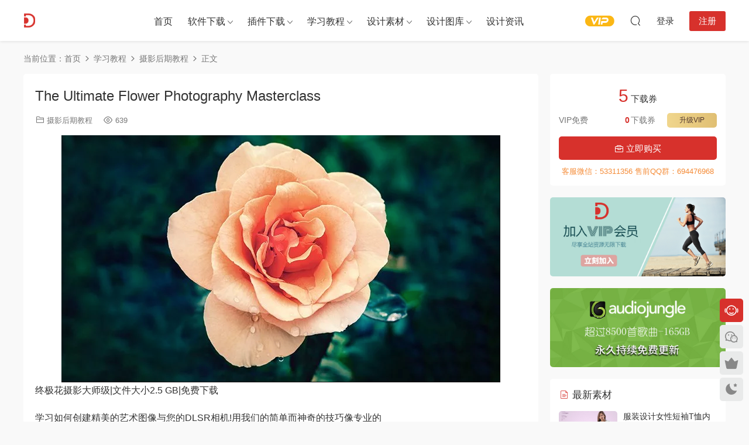

--- FILE ---
content_type: text/html; charset=UTF-8
request_url: https://www.dydss.com/tutorial/photography/20651.html
body_size: 16865
content:
<!DOCTYPE HTML>
<html lang="zh-Hans">
<head>
  <meta charset="UTF-8">
  <meta http-equiv="X-UA-Compatible" content="IE=edge,chrome=1">
  <meta name="viewport" content="width=device-width,minimum-scale=1.0,maximum-scale=1.0,user-scalable=no"/>
  <meta name="apple-mobile-web-app-title" content="朵丫朵设计素材">
  <meta http-equiv="Cache-Control" content="no-siteapp">
    <title>The Ultimate Flower Photography Masterclass - 朵丫朵设计素材</title>
  <meta name="keywords" content="摄影后期教程">
  <meta name="description" content="终极花摄影大师级|文件大小2.5 GB|免费下载  学习如何创建精美的艺术图像与您的DLSR相机!用我们的简单而神奇的技巧像专业的 1一样拍花!!  大家好，欢迎来到我们的课程“创意花卉摄影的终极大师课程” 1，这是我们摄影系列的新教程。  在...">
    <link rel="shortcut icon" href="https://www.dydss.com/wp-content/uploads/2019/02/favicon.ico">
  <meta name='robots' content='max-image-preview:large' />
	<style>img:is([sizes="auto" i], [sizes^="auto," i]) { contain-intrinsic-size: 3000px 1500px }</style>
	<link rel='dns-prefetch' href='//player.dogecloud.com' />
<style id='classic-theme-styles-inline-css' type='text/css'>
/*! This file is auto-generated */
.wp-block-button__link{color:#fff;background-color:#32373c;border-radius:9999px;box-shadow:none;text-decoration:none;padding:calc(.667em + 2px) calc(1.333em + 2px);font-size:1.125em}.wp-block-file__button{background:#32373c;color:#fff;text-decoration:none}
</style>
<style id='dogecloud-inline-css' type='text/css'>
.doge-margin-auto { margin: auto }
.doge-margin-initial { margin: initial }
@media (max-width:800px) {
.doge-video-player { width: 100% !important; height: calc((100vw - 2rem) / 1.778) !important; }
}
.doge-video-player figure { width: 100%; height: 100%; margin: 0; }
.wp-block-doge-video figcaption, .wp-block-doge-video .figcaption { margin-top: .5em; margin-bottom: 1em; color: #555d66; text-align: center; font-size: 13px; }
.diver { border-top: 1px solid #e6e9f0; }
.doge-auto-height { height: 100%; width: 100%; padding-bottom: 56.25%; position: relative; }
.doge-auto-height figure { position: absolute; top: 0; left: 0; }
.doge-video-container { width: 100%; height: 100%; margin: 0; }
</style>
<link rel='stylesheet' id='wpge-styles-css' href='https://www.dydss.com/wp-content/plugins/wp-gallery-enhancer/frontend/css/style.css?ver=1.1' type='text/css' media='all' />
<link rel='stylesheet' id='modown-font-css' href='https://www.dydss.com/wp-content/themes/modown/static/css/fonts.css?ver=9.44' type='text/css' media='screen' />
<link rel='stylesheet' id='modown-base-css' href='https://www.dydss.com/wp-content/themes/modown/static/css/base.css?ver=9.44' type='text/css' media='screen' />
<script type="text/javascript" src="https://www.dydss.com/wp-includes/js/jquery/jquery.min.js?ver=3.7.1" id="jquery-core-js"></script>
<script type="text/javascript" src="https://www.dydss.com/wp-includes/js/jquery/jquery-migrate.min.js?ver=3.4.1" id="jquery-migrate-js"></script>
<script type="text/javascript" id="mediaelement-core-js-before">
/* <![CDATA[ */
var mejsL10n = {"language":"zh","strings":{"mejs.download-file":"\u4e0b\u8f7d\u6587\u4ef6","mejs.install-flash":"\u60a8\u6b63\u5728\u4f7f\u7528\u7684\u6d4f\u89c8\u5668\u672a\u5b89\u88c5\u6216\u542f\u7528 Flash \u64ad\u653e\u5668\uff0c\u8bf7\u542f\u7528\u60a8\u7684 Flash \u64ad\u653e\u5668\u63d2\u4ef6\uff0c\u6216\u4ece https:\/\/get.adobe.com\/flashplayer\/ \u4e0b\u8f7d\u6700\u65b0\u7248\u3002","mejs.fullscreen":"\u5168\u5c4f","mejs.play":"\u64ad\u653e","mejs.pause":"\u6682\u505c","mejs.time-slider":"\u65f6\u95f4\u8f74","mejs.time-help-text":"\u4f7f\u7528\u5de6 \/ \u53f3\u7bad\u5934\u952e\u6765\u524d\u8fdb\u4e00\u79d2\uff0c\u4e0a \/ \u4e0b\u7bad\u5934\u952e\u6765\u524d\u8fdb\u5341\u79d2\u3002","mejs.live-broadcast":"\u73b0\u573a\u76f4\u64ad","mejs.volume-help-text":"\u4f7f\u7528\u4e0a \/ \u4e0b\u7bad\u5934\u952e\u6765\u589e\u9ad8\u6216\u964d\u4f4e\u97f3\u91cf\u3002","mejs.unmute":"\u53d6\u6d88\u9759\u97f3","mejs.mute":"\u9759\u97f3","mejs.volume-slider":"\u97f3\u91cf","mejs.video-player":"\u89c6\u9891\u64ad\u653e\u5668","mejs.audio-player":"\u97f3\u9891\u64ad\u653e\u5668","mejs.captions-subtitles":"\u8bf4\u660e\u6587\u5b57\u6216\u5b57\u5e55","mejs.captions-chapters":"\u7ae0\u8282","mejs.none":"\u65e0","mejs.afrikaans":"\u5357\u975e\u8377\u5170\u8bed","mejs.albanian":"\u963f\u5c14\u5df4\u5c3c\u4e9a\u8bed","mejs.arabic":"\u963f\u62c9\u4f2f\u8bed","mejs.belarusian":"\u767d\u4fc4\u7f57\u65af\u8bed","mejs.bulgarian":"\u4fdd\u52a0\u5229\u4e9a\u8bed","mejs.catalan":"\u52a0\u6cf0\u7f57\u5c3c\u4e9a\u8bed","mejs.chinese":"\u4e2d\u6587","mejs.chinese-simplified":"\u4e2d\u6587\uff08\u7b80\u4f53\uff09","mejs.chinese-traditional":"\u4e2d\u6587 (\uff08\u7e41\u4f53\uff09","mejs.croatian":"\u514b\u7f57\u5730\u4e9a\u8bed","mejs.czech":"\u6377\u514b\u8bed","mejs.danish":"\u4e39\u9ea6\u8bed","mejs.dutch":"\u8377\u5170\u8bed","mejs.english":"\u82f1\u8bed","mejs.estonian":"\u7231\u6c99\u5c3c\u4e9a\u8bed","mejs.filipino":"\u83f2\u5f8b\u5bbe\u8bed","mejs.finnish":"\u82ac\u5170\u8bed","mejs.french":"\u6cd5\u8bed","mejs.galician":"\u52a0\u5229\u897f\u4e9a\u8bed","mejs.german":"\u5fb7\u8bed","mejs.greek":"\u5e0c\u814a\u8bed","mejs.haitian-creole":"\u6d77\u5730\u514b\u91cc\u5965\u5c14\u8bed","mejs.hebrew":"\u5e0c\u4f2f\u6765\u8bed","mejs.hindi":"\u5370\u5730\u8bed","mejs.hungarian":"\u5308\u7259\u5229\u8bed","mejs.icelandic":"\u51b0\u5c9b\u8bed","mejs.indonesian":"\u5370\u5ea6\u5c3c\u897f\u4e9a\u8bed","mejs.irish":"\u7231\u5c14\u5170\u8bed","mejs.italian":"\u610f\u5927\u5229\u8bed","mejs.japanese":"\u65e5\u8bed","mejs.korean":"\u97e9\u8bed","mejs.latvian":"\u62c9\u8131\u7ef4\u4e9a\u8bed","mejs.lithuanian":"\u7acb\u9676\u5b9b\u8bed","mejs.macedonian":"\u9a6c\u5176\u987f\u8bed","mejs.malay":"\u9a6c\u6765\u8bed","mejs.maltese":"\u9a6c\u8033\u4ed6\u8bed","mejs.norwegian":"\u632a\u5a01\u8bed","mejs.persian":"\u6ce2\u65af\u8bed","mejs.polish":"\u6ce2\u5170\u8bed","mejs.portuguese":"\u8461\u8404\u7259\u8bed","mejs.romanian":"\u7f57\u9a6c\u5c3c\u4e9a\u8bed","mejs.russian":"\u4fc4\u8bed","mejs.serbian":"\u585e\u5c14\u7ef4\u4e9a\u8bed","mejs.slovak":"\u65af\u6d1b\u4f10\u514b\u8bed","mejs.slovenian":"\u65af\u6d1b\u6587\u5c3c\u4e9a\u8bed","mejs.spanish":"\u897f\u73ed\u7259\u8bed","mejs.swahili":"\u65af\u74e6\u5e0c\u91cc\u8bed","mejs.swedish":"\u745e\u5178\u8bed","mejs.tagalog":"\u4ed6\u52a0\u7984\u8bed","mejs.thai":"\u6cf0\u8bed","mejs.turkish":"\u571f\u8033\u5176\u8bed","mejs.ukrainian":"\u4e4c\u514b\u5170\u8bed","mejs.vietnamese":"\u8d8a\u5357\u8bed","mejs.welsh":"\u5a01\u5c14\u58eb\u8bed","mejs.yiddish":"\u610f\u7b2c\u7eea\u8bed"}};
/* ]]> */
</script>
<script type="text/javascript" src="https://www.dydss.com/wp-includes/js/mediaelement/mediaelement-and-player.min.js?ver=4.2.17" id="mediaelement-core-js"></script>
<script type="text/javascript" src="https://www.dydss.com/wp-includes/js/mediaelement/mediaelement-migrate.min.js?ver=6.8.3" id="mediaelement-migrate-js"></script>
<script type="text/javascript" id="mediaelement-js-extra">
/* <![CDATA[ */
var _wpmejsSettings = {"pluginPath":"\/wp-includes\/js\/mediaelement\/","classPrefix":"mejs-","stretching":"responsive","audioShortcodeLibrary":"mediaelement","videoShortcodeLibrary":"mediaelement"};
/* ]]> */
</script>
<script type="text/javascript" src="https://www.dydss.com/wp-includes/js/mediaelement/wp-mediaelement.min.js?ver=6.8.3" id="wp-mediaelement-js"></script>
<script type="text/javascript" id="dogecloud-player-js-extra">
/* <![CDATA[ */
var dogecloudObject = {"ajax_url":"https:\/\/www.dydss.com\/wp-admin\/admin-ajax.php"};
/* ]]> */
</script>
<script type="text/javascript" src="https://www.dydss.com/wp-content/plugins/dogecloud/dogecloud-player.min.js?ver=6.8.3" id="dogecloud-player-js"></script>
<script type="text/javascript" id="image-watermark-no-right-click-js-before">
/* <![CDATA[ */
var iwArgsNoRightClick = {"rightclick":"Y","draganddrop":"Y"};
/* ]]> */
</script>
<script type="text/javascript" src="https://www.dydss.com/wp-content/plugins/image-watermark/js/no-right-click.js?ver=1.8.0" id="image-watermark-no-right-click-js"></script>
<link rel="https://api.w.org/" href="https://www.dydss.com/wp-json/" /><link rel="alternate" title="JSON" type="application/json" href="https://www.dydss.com/wp-json/wp/v2/posts/20651" /><style id="erphpdown-custom"></style>
		<style type="text/css" id="wp-custom-css">
			h5 {
    border-left: none !important;
}		</style>
		    <script>var $ = jQuery;</script>
  <style>
  :root{--theme-color: #d7312c;--theme-color2: #d7312c;--theme-radius: 5px;}    .grids .grid h3 a{height: 40px;-webkit-line-clamp:2;}
    .grids .audio .title{line-height: 25px;}
      .erphpdown-box, .erphpdown, .article-content .erphpdown-content-vip{background: transparent !important;border: 2px dashed var(--theme-color);}
    .erphpdown-box .erphpdown-title{display: inline-block;}
  .logo a img{width:180px;height:auto;max-height:100%}@media (max-width: 1024px){.logo a img{width:60px;height:auto;max-height:100%}}@media (max-width: 768px){}@media (max-width:480px){}</style></head>
<body class="wp-singular post-template-default single single-post postid-20651 single-format-standard wp-theme-modown wpge">
<header class="header">
  <div class="container clearfix">

    
        <div class="logo">
      <a href="https://www.dydss.com" title="朵丫朵设计素材"><img src="https://www.dydss.com/wp-content/uploads/2019/02/logo.png" data-light="https://www.dydss.com/wp-content/uploads/2019/02/logo.png" data-dark="https://www.dydss.com/wp-content/uploads/2019/02/logo.png" alt="朵丫朵设计素材" /></a>
    </div>

    <ul class="nav-main">
      <li id="menu-item-16" class="menu-item menu-item-type-post_type menu-item-object-page menu-item-home menu-item-16"><a href="https://www.dydss.com/">首页</a></li>
<li id="menu-item-30" class="menu-item menu-item-type-custom menu-item-object-custom menu-item-has-children menu-item-30"><a href="https://www.dydss.com/software">软件下载</a>
<ul class="sub-menu">
	<li id="menu-item-31" class="menu-item menu-item-type-custom menu-item-object-custom menu-item-31"><a href="https://www.dydss.com/software/autocad-s">AutoCAD软件</a></li>
	<li id="menu-item-32" class="menu-item menu-item-type-custom menu-item-object-custom menu-item-32"><a href="https://www.dydss.com/software/3dmax-s">3ds Max软件</a></li>
	<li id="menu-item-33" class="menu-item menu-item-type-custom menu-item-object-custom menu-item-33"><a href="https://www.dydss.com/software/sketchup-s">SketchUp软件</a></li>
	<li id="menu-item-207" class="menu-item menu-item-type-custom menu-item-object-custom menu-item-207"><a href="https://www.dydss.com/software/photoshop-s">Photoshop软件</a></li>
</ul>
</li>
<li id="menu-item-35" class="menu-item menu-item-type-custom menu-item-object-custom menu-item-has-children menu-item-35"><a href="https://www.dydss.com/plugin">插件下载</a>
<ul class="sub-menu">
	<li id="menu-item-36" class="menu-item menu-item-type-custom menu-item-object-custom menu-item-36"><a href="https://www.dydss.com/plugin/autocad-p/">AutoCAD插件</a></li>
	<li id="menu-item-34" class="menu-item menu-item-type-custom menu-item-object-custom menu-item-34"><a href="https://www.dydss.com/plugin/3dmax-p/">3ds Max插件</a></li>
	<li id="menu-item-37" class="menu-item menu-item-type-custom menu-item-object-custom menu-item-37"><a href="https://www.dydss.com/plugin/sketchup-p/">SketchUp插件</a></li>
</ul>
</li>
<li id="menu-item-38" class="menu-item menu-item-type-custom menu-item-object-custom menu-item-has-children menu-item-38"><a href="https://www.dydss.com/tutorial">学习教程</a>
<ul class="sub-menu">
	<li id="menu-item-39" class="menu-item menu-item-type-custom menu-item-object-custom menu-item-39"><a href="https://www.dydss.com/tutorial/autocad-t/">AutoCAD教程</a></li>
	<li id="menu-item-664" class="menu-item menu-item-type-custom menu-item-object-custom menu-item-664"><a href="https://www.dydss.com/tutorial/3dmax-t">3ds Max教程</a></li>
	<li id="menu-item-4570" class="menu-item menu-item-type-custom menu-item-object-custom menu-item-4570"><a href="https://www.dydss.com/tutorial/photoshop-t">Photoshop教程</a></li>
	<li id="menu-item-666" class="menu-item menu-item-type-custom menu-item-object-custom menu-item-666"><a href="https://www.dydss.com/tutorial/sketchup-t">SketchUp教程</a></li>
	<li id="menu-item-4569" class="menu-item menu-item-type-custom menu-item-object-custom menu-item-4569"><a href="https://www.dydss.com/tutorial/after-effects-t">After Effects教程</a></li>
	<li id="menu-item-665" class="menu-item menu-item-type-custom menu-item-object-custom menu-item-665"><a href="https://www.dydss.com/tutorial/premiere-t">Premiere教程</a></li>
	<li id="menu-item-4567" class="menu-item menu-item-type-custom menu-item-object-custom menu-item-4567"><a href="https://www.dydss.com/tutorial/illustrator-t">Illustrator教程</a></li>
	<li id="menu-item-4568" class="menu-item menu-item-type-custom menu-item-object-custom menu-item-4568"><a href="https://www.dydss.com/tutorial/indesign-t">InDesign教程</a></li>
	<li id="menu-item-667" class="menu-item menu-item-type-custom menu-item-object-custom menu-item-667"><a href="https://www.dydss.com/tutorial/photography">摄影&#038;后期教程</a></li>
</ul>
</li>
<li id="menu-item-83" class="menu-item menu-item-type-custom menu-item-object-custom menu-item-has-children menu-item-83"><a>设计素材</a>
<ul class="sub-menu">
	<li id="menu-item-201" class="menu-item menu-item-type-custom menu-item-object-custom menu-item-201"><a href="https://www.dydss.com/material/3dmax-m">3dmax模型</a></li>
	<li id="menu-item-4565" class="menu-item menu-item-type-custom menu-item-object-custom menu-item-4565"><a href="https://www.dydss.com/material/sketchup-m">Sketchup模型</a></li>
	<li id="menu-item-1263" class="menu-item menu-item-type-custom menu-item-object-custom menu-item-1263"><a href="https://www.dydss.com/material/drawing">CAD图纸图库</a></li>
	<li id="menu-item-84" class="menu-item menu-item-type-custom menu-item-object-custom menu-item-84"><a href="https://www.dydss.com/material/lightroom-preset">Lightroom预设</a></li>
	<li id="menu-item-45495" class="menu-item menu-item-type-custom menu-item-object-custom menu-item-45495"><a href="https://www.dydss.com/material/luts">LUTS</a></li>
	<li id="menu-item-4561" class="menu-item menu-item-type-custom menu-item-object-custom menu-item-4561"><a href="https://www.dydss.com/material/ae">AE模板</a></li>
	<li id="menu-item-4562" class="menu-item menu-item-type-custom menu-item-object-custom menu-item-4562"><a href="https://www.dydss.com/material/psd">PSD模板</a></li>
	<li id="menu-item-4563" class="menu-item menu-item-type-custom menu-item-object-custom menu-item-4563"><a href="https://www.dydss.com/material/ps-add-ons">PS动作</a></li>
	<li id="menu-item-4564" class="menu-item menu-item-type-custom menu-item-object-custom menu-item-4564"><a href="https://www.dydss.com/material/picture">图片素材</a></li>
</ul>
</li>
<li id="menu-item-101" class="menu-item menu-item-type-custom menu-item-object-custom menu-item-has-children menu-item-101"><a href="https://www.dydss.com/inspiration">设计图库</a>
<ul class="sub-menu">
	<li id="menu-item-1262" class="menu-item menu-item-type-custom menu-item-object-custom menu-item-1262"><a href="https://www.dydss.com/inspiration/office-inspiration">办公空间</a></li>
	<li id="menu-item-4566" class="menu-item menu-item-type-custom menu-item-object-custom menu-item-4566"><a href="https://www.dydss.com/inspiration/homedsgn">住宅空间</a></li>
</ul>
</li>
<li id="menu-item-4126" class="menu-item menu-item-type-custom menu-item-object-custom menu-item-4126"><a href="https://www.dydss.com/blog">设计资讯</a></li>
    </ul>

    
    <ul class="nav-right">
                  <li class="nav-vip">
        <a href="https://www.dydss.com/vip"><i class="icon icon-vip-s"></i></a>
      </li>
                                    <li class="nav-search">
        <a href="javascript:;" class="search-loader" title="搜索"><i class="icon icon-search"></i></a>
      </li>
                    <li class="nav-login no"><a href="https://www.dydss.com/login?redirect_to=https://www.dydss.com/tutorial/photography/20651.html" class="signin-loader" rel="nofollow"><i class="icon icon-user"></i><span>登录</span></a><b class="nav-line"></b><a href="https://www.dydss.com/login?action=register&redirect_to=https://www.dydss.com/tutorial/photography/20651.html" class="reg signup-loader" rel="nofollow"><span>注册</span></a></li>
                    <li class="nav-button"><a href="javascript:;" class="nav-loader"><i class="icon icon-menu"></i></a></li>
          </ul>

  </div>
</header>


<div class="search-wrap">
  <div class="container search-wrap-container">
    <form action="https://www.dydss.com/" class="search-form" method="get">
            <input autocomplete="off" class="search-input" name="s" placeholder="输入关键字回车" type="text">
      <button class="search-btn" type="submit"><i class="icon icon-search"></i>搜索</button>
      <i class="icon icon-close"></i>
      <input type="hidden" name="cat" class="search-cat-val">
          </form>
  </div>
</div><div class="main">
		<div class="container clearfix">
				<div class="breadcrumbs">当前位置：<span><a href="https://www.dydss.com/" itemprop="url"><span itemprop="title">首页</span></a></span> <span class="sep"><i class="dripicons dripicons-chevron-right"></i></span> <span><a href="https://www.dydss.com/category/tutorial" itemprop="url"><span itemprop="title">学习教程</span></a></span> <span class="sep"><i class="dripicons dripicons-chevron-right"></i></span> <span><a href="https://www.dydss.com/category/tutorial/photography" itemprop="url"><span itemprop="title">摄影后期教程</span></a></span> <span class="sep"><i class="dripicons dripicons-chevron-right"></i></span> <span class="current">正文</span></div>						<div class="content-wrap">
	    	<div class="content">
	    			    			    			    			    		<article id="single-content" class="single-content">
		    		<div class="article-header">	<h1 class="article-title">The Ultimate Flower Photography Masterclass</h1>
	<div class="article-meta">
						<span class="item item-cats"><i class="icon icon-cat"></i> <a href="https://www.dydss.com/category/tutorial/photography">摄影后期教程</a></span>		<span class="item"><i class="icon icon-eye"></i> 639</span>							</div>
</div>		    				    		<div class="article-content clearfix">
		    					    					    					    					    						    						    						    						    			<p><img fetchpriority="high" decoding="async" class="aligncenter size-full wp-image-13530" src="https://www.dydss.com/wp-content/uploads/2019/12/20191225_5e02e13592f5b.png" sizes="(max-width: 750px) 100vw, 750px" alt="" width="750" height="422" />终极花摄影大师级|文件大小2.5 GB|免费下载</p>
<p>学习如何创建精美的艺术图像与您的DLSR相机!用我们的简单而神奇的技巧像专业的<br />
1一样拍花!!</p>
<p>大家好，欢迎来到我们的课程“创意花卉摄影的终极大师课程”<br />
1，这是我们摄影系列的新教程。</p>
<p>在拍摄花卉和植物的位置时，这一点尤为重要。很多事情都会出错。例如，花瓣很娇嫩。当太阳从错误的角度照射它们时，它们的颜色很快就会褪色。我们看到的不是美丽的活力，而是白色的斑块。</p>
<p>还有，我们的眼睛欺骗了我们。我们看着这个绝佳的地点，心想:“Oh，哇!It’s如此美丽!但当我们试图通过相机<br />
1来捕捉这一辐射场时，图像显得单调而无光泽。或者有太多的对比。或者是风把捕获物吹得模糊不清!或者<br />
1，最糟糕的是<br />
1，这些花看起来很无聊。你创建了一张“冈”的照片。但不是艺术。你不会为你的家打印这个图像或设计墙壁艺术。</p>
<p>但这就是我们想要达到的目标，对吧?我们想创造一些特别的东西!你怎样才能做到这一点呢?通过学习我们的S.P.E.C.I.A.L食谱和我们简单而有趣的技巧!</p>
<p>在本课程中，你将学习:</p>
<ul>
<li>如何将摄影提升为艺术摄影</li>
<li>如何掌握讲故事、曝光、构图、照明、氛围、灯光空间(或后期制作)的力量</li>
<li>如何设置你的花<br />
1的场景”从无聊到刺激</li>
<li>如何在自然光下曝光:从HDR支架到浪漫的图像。或者:从复古到时髦的设计。你决定!</li>
<li>如何创建独特的“light效果s”与闪光枪，凝胶，和简单的配件!如果自然光摄影不是“你的玩意儿”<br />
1，那么这些小技巧肯定会激发你的兴趣和灵感!</li>
<li>如何创建引人注目的组合、概念、项目等等</li>
</ul>
<p>在本课程结束时，您将能够创建最美丽的“fine art”花卉图像。而不是购买这样的照片，你将能够自己设计它们!唯一的要求:一部数码单反，一些配件，对你的相机的手动功能有一个基本的了解，以及:对成为一个更有创意的摄影师感兴趣!</p>
<p>花卉摄影有很多种技巧!成为一个更好的摄影师，同时拥有乐趣!欢迎，课上见!</p>
<p>有任何课程要求或先决条件吗?</p>
<ul>
<li>对单反的基本了解(手动相机设置)</li>
<li>对自然摄影有基本的了解</li>
<li>对创造力和创造惊人的图像感兴趣</li>
<li>有兴趣学习讲故事，曝光，构图，灯光和一点后期制作的理论</li>
</ul>
<p>本课程的对象:</p>
<ul>
<li>数码单反相机的摄影师</li>
<li>自然摄影师</li>
<li>旅行摄影师</li>
<li>对讲故事、摆姿势、曝光、构图、灯光、后期制作理论感兴趣的摄影师</li>
<li>努力变得更有创造力的摄影师</li>
</ul>
<h2>DOWLOAD</h2>
<p>课程内容:https://www.skillshare.com/classes/The-Ultimate-Flower-Photography-Masterclass/1993601222</p>
<p>,</p>
			    						    						    			<style>.erphpdown-box, .erphpdown-box + .article-custom-metas{display:block;}</style><div class="erphpdown-box"><span class="erphpdown-title">资源下载</span><div class="erphpdown-con clearfix"><div class="erphpdown-price">下载价格<span>5</span> 下载券</div><div class="erphpdown-cart"><div class="vip">VIP免费</div><a href="javascript:;" class="down signin-loader">立即购买</a></div></div><div class="tips2">客服微信：53311356 售前QQ群：694476968</div></div>			    					    		
			    					    				    					            </div>
		    				            					<div class="article-shares"><a href="javascript:;" data-url="https://www.dydss.com/tutorial/photography/20651.html" class="share-weixin"><i class="icon icon-weixin"></i></a><a data-share="qzone" class="share-qzone" data-url="https://www.dydss.com/tutorial/photography/20651.html"><i class="icon icon-qzone"></i></a><a data-share="weibo" class="share-tsina" data-url="https://www.dydss.com/tutorial/photography/20651.html"><i class="icon icon-weibo"></i></a><a data-share="qq" class="share-sqq" data-url="https://www.dydss.com/tutorial/photography/20651.html"><i class="icon icon-qq"></i></a><a data-share="douban" class="share-douban" data-url="https://www.dydss.com/tutorial/photography/20651.html"><i class="icon icon-douban"></i></a></div>	            </article>
	            	            	            <nav class="article-nav">
	                <span class="article-nav-prev">上一篇<br><a href="https://www.dydss.com/tutorial/photography/20643.html" rel="prev">PhotoArtFX using Photoshop: Vintage Memories</a></span>
	                <span class="article-nav-next">下一篇<br><a href="https://www.dydss.com/tutorial/photography/20653.html" rel="next">The Signature Retouching Series: Black Background &#8211; Lola Melani Academy</a></span>
	            </nav>
	            	            	            <div class="single-related"><h3 class="related-title"><i class="icon icon-related"></i> 猜你喜欢</h3><div class="grids relateds clearfix"><div class="post grid"  data-id="74150">
    <div class="img">
        <a href="https://www.dydss.com/tutorial/photography/74150.html" title="Learning Silhouette with Lee Lanier" target="_blank" rel="bookmark">
        <img src="https://www.dydss.com/wp-content/themes/modown/static/img/thumbnail.png" data-src="https://www.dydss.com/wp-content/uploads/2025/03/74150-00.jpg" class="thumb" alt="Learning Silhouette with Lee Lanier">
                </a>
            </div>
    <div class="con">
        <div class="cat"><a href="https://www.dydss.com/category/tutorial/photography">摄影后期教程</a></div>
        
        <h3 itemprop="name headline"><a itemprop="url" rel="bookmark" href="https://www.dydss.com/tutorial/photography/74150.html" title="Learning Silhouette with Lee Lanier" target="_blank">Learning Silhouette with Lee Lanier</a></h3>

                <div class="excerpt">




 
Boris FX Silhouette 提供强大的工具用于遮罩、抠像、运动跟踪和修复绘制，...</div>
        <div class="grid-meta">
            <span class="views"><i class="icon icon-eye"></i> 1.62k</span>        </div>

            </div>

        </div><div class="post grid"  data-id="79320">
    <div class="img">
        <a href="https://www.dydss.com/tutorial/photography/79320.html" title="Lifestyle Engagement Photography: Shoots that Work with Ryan Brenizer" target="_blank" rel="bookmark">
        <img src="https://www.dydss.com/wp-content/themes/modown/static/img/thumbnail.png" data-src="https://www.dydss.com/wp-content/uploads/2022/02/79320-00.jpg" class="thumb" alt="Lifestyle Engagement Photography: Shoots that Work with Ryan Brenizer">
                </a>
            </div>
    <div class="con">
        <div class="cat"><a href="https://www.dydss.com/category/tutorial/photography">摄影后期教程</a></div>
        
        <h3 itemprop="name headline"><a itemprop="url" rel="bookmark" href="https://www.dydss.com/tutorial/photography/79320.html" title="Lifestyle Engagement Photography: Shoots that Work with Ryan Brenizer" target="_blank">Lifestyle Engagement Photography: Shoots that Work with Ryan Brenizer</a></h3>

                <div class="excerpt">








订婚照可以丰富整个婚礼体验，与您的客户及其家人建立更深的信任纽带，让...</div>
        <div class="grid-meta">
            <span class="views"><i class="icon icon-eye"></i> 3.3k</span><span class="price"><span class="fee"><i class="icon icon-money"></i> 5</span></span>        </div>

            </div>

    <span class="vip-tag"><i>VIP</i></span>    </div><div class="post grid"  data-id="79319">
    <div class="img">
        <a href="https://www.dydss.com/tutorial/photography/79319.html" title="Video Editing in Davinci Resolve 17 For Absolute Beginners with GoFig Trainings" target="_blank" rel="bookmark">
        <img src="https://www.dydss.com/wp-content/themes/modown/static/img/thumbnail.png" data-src="https://www.dydss.com/wp-content/uploads/2022/02/79319-00.jpg" class="thumb" alt="Video Editing in Davinci Resolve 17 For Absolute Beginners with GoFig Trainings">
                </a>
            </div>
    <div class="con">
        <div class="cat"><a href="https://www.dydss.com/category/tutorial/photography">摄影后期教程</a></div>
        
        <h3 itemprop="name headline"><a itemprop="url" rel="bookmark" href="https://www.dydss.com/tutorial/photography/79319.html" title="Video Editing in Davinci Resolve 17 For Absolute Beginners with GoFig Trainings" target="_blank">Video Editing in Davinci Resolve 17 For Absolute Beginners with GoFig Trainings</a></h3>

                <div class="excerpt">








DaVinci Resolve 17 初学者视频编辑&nbsp;（使用最新版本）
DaVinci Reso...</div>
        <div class="grid-meta">
            <span class="views"><i class="icon icon-eye"></i> 2.96k</span><span class="price"><span class="fee"><i class="icon icon-money"></i> 5</span></span>        </div>

            </div>

    <span class="vip-tag"><i>VIP</i></span>    </div><div class="post grid"  data-id="79318">
    <div class="img">
        <a href="https://www.dydss.com/tutorial/photography/79318.html" title="Brand Photography: Creating a Cohesive Look Across Platforms with Fynn Badgley" target="_blank" rel="bookmark">
        <img src="https://www.dydss.com/wp-content/themes/modown/static/img/thumbnail.png" data-src="https://www.dydss.com/wp-content/uploads/2022/02/79318-00.jpg" class="thumb" alt="Brand Photography: Creating a Cohesive Look Across Platforms with Fynn Badgley">
                </a>
            </div>
    <div class="con">
        <div class="cat"><a href="https://www.dydss.com/category/tutorial/photography">摄影后期教程</a></div>
        
        <h3 itemprop="name headline"><a itemprop="url" rel="bookmark" href="https://www.dydss.com/tutorial/photography/79318.html" title="Brand Photography: Creating a Cohesive Look Across Platforms with Fynn Badgley" target="_blank">Brand Photography: Creating a Cohesive Look Across Platforms with Fynn Badgley</a></h3>

                <div class="excerpt">








欢迎来到这个课程，谈论品牌摄影的所有内容，并在平台上创建一个有凝聚力...</div>
        <div class="grid-meta">
            <span class="views"><i class="icon icon-eye"></i> 2.79k</span><span class="price"><span class="fee"><i class="icon icon-money"></i> 5</span></span>        </div>

            </div>

    <span class="vip-tag"><i>VIP</i></span>    </div><div class="post grid"  data-id="79317">
    <div class="img">
        <a href="https://www.dydss.com/tutorial/photography/79317.html" title="Innocence: Post Processing by Alessandro Bergamini" target="_blank" rel="bookmark">
        <img src="https://www.dydss.com/wp-content/themes/modown/static/img/thumbnail.png" data-src="https://www.dydss.com/wp-content/uploads/2022/02/79317-00.jpg" class="thumb" alt="Innocence: Post Processing by Alessandro Bergamini">
                </a>
            </div>
    <div class="con">
        <div class="cat"><a href="https://www.dydss.com/category/tutorial/photography">摄影后期教程</a></div>
        
        <h3 itemprop="name headline"><a itemprop="url" rel="bookmark" href="https://www.dydss.com/tutorial/photography/79317.html" title="Innocence: Post Processing by Alessandro Bergamini" target="_blank">Innocence: Post Processing by Alessandro Bergamini</a></h3>

                <div class="excerpt">








Alessandro Bergamini 在原始文件和 Photoshop 操作旁边发布处理视频。




</div>
        <div class="grid-meta">
            <span class="views"><i class="icon icon-eye"></i> 2.82k</span><span class="price"><span class="fee"><i class="icon icon-money"></i> 5</span></span>        </div>

            </div>

    <span class="vip-tag"><i>VIP</i></span>    </div><div class="post grid"  data-id="79316">
    <div class="img">
        <a href="https://www.dydss.com/tutorial/photography/79316.html" title="Parent Posing by Rachel Vanoven" target="_blank" rel="bookmark">
        <img src="https://www.dydss.com/wp-content/themes/modown/static/img/thumbnail.png" data-src="https://www.dydss.com/wp-content/uploads/2022/02/79316-00.jpg" class="thumb" alt="Parent Posing by Rachel Vanoven">
                </a>
            </div>
    <div class="con">
        <div class="cat"><a href="https://www.dydss.com/category/tutorial/photography">摄影后期教程</a></div>
        
        <h3 itemprop="name headline"><a itemprop="url" rel="bookmark" href="https://www.dydss.com/tutorial/photography/79316.html" title="Parent Posing by Rachel Vanoven" target="_blank">Parent Posing by Rachel Vanoven</a></h3>

                <div class="excerpt">








教学是我永远不会掉以轻心的巨大责任。我的目标是永远不会在研讨会结束时...</div>
        <div class="grid-meta">
            <span class="views"><i class="icon icon-eye"></i> 2.76k</span><span class="price"><span class="fee"><i class="icon icon-money"></i> 5</span></span>        </div>

            </div>

    <span class="vip-tag"><i>VIP</i></span>    </div></div></div>	            <div class="single-comment">
	<h3 class="comments-title" id="comments">
		<i class="icon icon-comments"></i> 评论<small>0</small>
	</h3>
	<div id="respond" class="comments-respond no_webshot">
				<div class="comment-signarea">请先 <a href="javascript:;" class="signin-loader">登录</a></div>
			</div>
	</div>



	            	    	</div>
	    </div>
		<aside class="sidebar">
	<div class="theiaStickySidebar">
	<div class="widget widget-erphpdown"><div class="item price"><span>5</span> 下载券</div><div class="item vip vip-text"><div class="vit"><span class="tit">VIP免费</span><a href="https://www.dydss.com/user?action=vip" target="_blank" class="erphpdown-vip-btn erphpdown-vip-loader">升级VIP</a><span class="pri"><b>0</b>下载券</span></div></div><a href="javascript:;" class="down signin-loader"><i class="icon icon-work"></i> 立即购买</a><div class="tips">客服微信：53311356 售前QQ群：694476968</div></div>
	<div class="widget widget-text nopadding"><a href="https://www.dydss.com/vip"><img src="https://www.dydss.com/wp-content/uploads/2019/02/VIP.jpg" ></div><div class="widget widget-text nopadding"><a href="http://music.dydss.com/index.php?a=profile&u=audiojungle"><img src="https://www.dydss.com/wp-content/uploads/2020/05/audiojungle.jpg" ></div><div class="widget widget-postlist"><h3><i class="icon icon-posts"></i> 最新素材</h3><ul class="clearfix hasimg">        <li>
                    <a href="https://www.dydss.com/material/psd/79281.html" title="服装设计女性短袖T恤内裤PSD模板-7 Mockups Woman T-Shirt Oversize" target="_blank" rel="bookmark" class="img">
		    <img src="https://www.dydss.com/wp-content/uploads/2022/01/79281-00.jpg" class="thumb" alt="服装设计女性短袖T恤内裤PSD模板-7 Mockups Woman T-Shirt Oversize">
		  </a>
		  		            <h4><a href="https://www.dydss.com/material/psd/79281.html" target="_blank" title="服装设计女性短袖T恤内裤PSD模板-7 Mockups Woman T-Shirt Oversize">服装设计女性短袖T恤内裤PSD模板-7 Mockups Woman T-Shirt Oversize</a></h4>
          <p class="meta">
          	          	<span class="views"><i class="icon icon-eye"></i> 2.75k</span>          	<span class="price"><span class="fee"><i class="icon icon-money"></i> 5</span></span>          </p>
                  </li>
		        <li>
                    <a href="https://www.dydss.com/material/picture/png/78289.html" title="8K超高清童话萤火虫烂漫散景色叠加图层PNG图片-8K Fairytale Fireflies Overlays" target="_blank" rel="bookmark" class="img">
		    <img src="https://www.dydss.com/wp-content/uploads/2021/12/78289_00.jpg" class="thumb" alt="8K超高清童话萤火虫烂漫散景色叠加图层PNG图片-8K Fairytale Fireflies Overlays">
		  </a>
		  		            <h4><a href="https://www.dydss.com/material/picture/png/78289.html" target="_blank" title="8K超高清童话萤火虫烂漫散景色叠加图层PNG图片-8K Fairytale Fireflies Overlays">8K超高清童话萤火虫烂漫散景色叠加图层PNG图片-8K Fairytale Fireflies Overlays</a></h4>
          <p class="meta">
          	          	<span class="views"><i class="icon icon-eye"></i> 3.22k</span>          	<span class="price"><span class="fee"><i class="icon icon-money"></i> 5</span></span>          </p>
                  </li>
		        <li>
                    <a href="https://www.dydss.com/material/sound/78269.html" title="大师级别电影后期音效素材包-Lens Distortions – ENDURANCE SFX" target="_blank" rel="bookmark" class="img">
		    <img src="https://www.dydss.com/wp-content/uploads/2021/12/78269-00.jpg" class="thumb" alt="大师级别电影后期音效素材包-Lens Distortions – ENDURANCE SFX">
		  </a>
		  		            <h4><a href="https://www.dydss.com/material/sound/78269.html" target="_blank" title="大师级别电影后期音效素材包-Lens Distortions – ENDURANCE SFX">大师级别电影后期音效素材包-Lens Distortions – ENDURANCE SFX</a></h4>
          <p class="meta">
          	          	<span class="views"><i class="icon icon-eye"></i> 2.39k</span>          	<span class="price"><span class="fee"><i class="icon icon-money"></i> 8</span></span>          </p>
                  </li>
		        <li>
                    <a href="https://www.dydss.com/material/sound/78263.html" title="大师级别电影后期音效素材包-Lens Distortions – Archetype SFX" target="_blank" rel="bookmark" class="img">
		    <img src="https://www.dydss.com/wp-content/uploads/2021/12/78263-00.jpg" class="thumb" alt="大师级别电影后期音效素材包-Lens Distortions – Archetype SFX">
		  </a>
		  		            <h4><a href="https://www.dydss.com/material/sound/78263.html" target="_blank" title="大师级别电影后期音效素材包-Lens Distortions – Archetype SFX">大师级别电影后期音效素材包-Lens Distortions – Archetype SFX</a></h4>
          <p class="meta">
          	          	<span class="views"><i class="icon icon-eye"></i> 2.59k</span>          	<span class="price"><span class="fee"><i class="icon icon-money"></i> 8</span></span>          </p>
                  </li>
		        <li>
                    <a href="https://www.dydss.com/material/sound/78252.html" title="大师级别电影后期音效素材包-Lens Distortions – ANTICIPATION SFX" target="_blank" rel="bookmark" class="img">
		    <img src="https://www.dydss.com/wp-content/uploads/2021/12/78252-00.jpg" class="thumb" alt="大师级别电影后期音效素材包-Lens Distortions – ANTICIPATION SFX">
		  </a>
		  		            <h4><a href="https://www.dydss.com/material/sound/78252.html" target="_blank" title="大师级别电影后期音效素材包-Lens Distortions – ANTICIPATION SFX">大师级别电影后期音效素材包-Lens Distortions – ANTICIPATION SFX</a></h4>
          <p class="meta">
          	          	<span class="views"><i class="icon icon-eye"></i> 3.08k</span>          	<span class="price"><span class="fee"><i class="icon icon-money"></i> 8</span></span>          </p>
                  </li>
		        <li>
                    <a href="https://www.dydss.com/material/lightroom-preset/78237.html" title="Film Looks Cinematic LUTs Bundle" target="_blank" rel="bookmark" class="img">
		    <img src="https://www.dydss.com/wp-content/uploads/2021/12/78237-00.jpg" class="thumb" alt="Film Looks Cinematic LUTs Bundle">
		  </a>
		  		            <h4><a href="https://www.dydss.com/material/lightroom-preset/78237.html" target="_blank" title="Film Looks Cinematic LUTs Bundle">Film Looks Cinematic LUTs Bundle</a></h4>
          <p class="meta">
          	          	<span class="views"><i class="icon icon-eye"></i> 3.85k</span>          	          </p>
                  </li>
		        <li>
                    <a href="https://www.dydss.com/material/lightroom-preset/78226.html" title="23 Real Estate Mood Ps ,LUT ,ACR" target="_blank" rel="bookmark" class="img">
		    <img src="https://www.dydss.com/wp-content/uploads/2021/12/78226-00.jpg" class="thumb" alt="23 Real Estate Mood Ps ,LUT ,ACR">
		  </a>
		  		            <h4><a href="https://www.dydss.com/material/lightroom-preset/78226.html" target="_blank" title="23 Real Estate Mood Ps ,LUT ,ACR">23 Real Estate Mood Ps ,LUT ,ACR</a></h4>
          <p class="meta">
          	          	<span class="views"><i class="icon icon-eye"></i> 3.48k</span>          	          </p>
                  </li>
		        <li>
                    <a href="https://www.dydss.com/material/lightroom-preset/78212.html" title="Pastel Creamy LUTs for Video/Photo" target="_blank" rel="bookmark" class="img">
		    <img src="https://www.dydss.com/wp-content/uploads/2021/12/78212-00.jpg" class="thumb" alt="Pastel Creamy LUTs for Video/Photo">
		  </a>
		  		            <h4><a href="https://www.dydss.com/material/lightroom-preset/78212.html" target="_blank" title="Pastel Creamy LUTs for Video/Photo">Pastel Creamy LUTs for Video/Photo</a></h4>
          <p class="meta">
          	          	<span class="views"><i class="icon icon-eye"></i> 3.23k</span>          	          </p>
                  </li>
		        <li>
                    <a href="https://www.dydss.com/material/lightroom-preset/78199.html" title="Vibrant Colors LUTs &#8211; Vivid Filters" target="_blank" rel="bookmark" class="img">
		    <img src="https://www.dydss.com/wp-content/uploads/2021/12/78199-00.jpg" class="thumb" alt="Vibrant Colors LUTs &#8211; Vivid Filters">
		  </a>
		  		            <h4><a href="https://www.dydss.com/material/lightroom-preset/78199.html" target="_blank" title="Vibrant Colors LUTs &#8211; Vivid Filters">Vibrant Colors LUTs &#8211; Vivid Filters</a></h4>
          <p class="meta">
          	          	<span class="views"><i class="icon icon-eye"></i> 3.21k</span>          	          </p>
                  </li>
		        <li>
                    <a href="https://www.dydss.com/material/lightroom-preset/78183.html" title="Cinematic Wedding LUTs Bundle" target="_blank" rel="bookmark" class="img">
		    <img src="https://www.dydss.com/wp-content/uploads/2021/12/78183-00.jpg" class="thumb" alt="Cinematic Wedding LUTs Bundle">
		  </a>
		  		            <h4><a href="https://www.dydss.com/material/lightroom-preset/78183.html" target="_blank" title="Cinematic Wedding LUTs Bundle">Cinematic Wedding LUTs Bundle</a></h4>
          <p class="meta">
          	          	<span class="views"><i class="icon icon-eye"></i> 3.01k</span>          	          </p>
                  </li>
		</ul></div><div class="widget widget-postlist"><h3><i class="icon icon-posts"></i> 最新教程</h3><ul class="clearfix hasimg">        <li>
                    <a href="https://www.dydss.com/tutorial/photography/74150.html" title="Learning Silhouette with Lee Lanier" target="_blank" rel="bookmark" class="img">
		    <img src="https://www.dydss.com/wp-content/uploads/2025/03/74150-00.jpg" class="thumb" alt="Learning Silhouette with Lee Lanier">
		  </a>
		  		            <h4><a href="https://www.dydss.com/tutorial/photography/74150.html" target="_blank" title="Learning Silhouette with Lee Lanier">Learning Silhouette with Lee Lanier</a></h4>
          <p class="meta">
          	          	<span class="views"><i class="icon icon-eye"></i> 1.62k</span>          	          </p>
                  </li>
		        <li>
                    <a href="https://www.dydss.com/tutorial/photography/79320.html" title="Lifestyle Engagement Photography: Shoots that Work with Ryan Brenizer" target="_blank" rel="bookmark" class="img">
		    <img src="https://www.dydss.com/wp-content/uploads/2022/02/79320-00.jpg" class="thumb" alt="Lifestyle Engagement Photography: Shoots that Work with Ryan Brenizer">
		  </a>
		  		            <h4><a href="https://www.dydss.com/tutorial/photography/79320.html" target="_blank" title="Lifestyle Engagement Photography: Shoots that Work with Ryan Brenizer">Lifestyle Engagement Photography: Shoots that Work with Ryan Brenizer</a></h4>
          <p class="meta">
          	          	<span class="views"><i class="icon icon-eye"></i> 3.3k</span>          	<span class="price"><span class="fee"><i class="icon icon-money"></i> 5</span></span>          </p>
                  </li>
		        <li>
                    <a href="https://www.dydss.com/tutorial/photography/79319.html" title="Video Editing in Davinci Resolve 17 For Absolute Beginners with GoFig Trainings" target="_blank" rel="bookmark" class="img">
		    <img src="https://www.dydss.com/wp-content/uploads/2022/02/79319-00.jpg" class="thumb" alt="Video Editing in Davinci Resolve 17 For Absolute Beginners with GoFig Trainings">
		  </a>
		  		            <h4><a href="https://www.dydss.com/tutorial/photography/79319.html" target="_blank" title="Video Editing in Davinci Resolve 17 For Absolute Beginners with GoFig Trainings">Video Editing in Davinci Resolve 17 For Absolute Beginners with GoFig Trainings</a></h4>
          <p class="meta">
          	          	<span class="views"><i class="icon icon-eye"></i> 2.96k</span>          	<span class="price"><span class="fee"><i class="icon icon-money"></i> 5</span></span>          </p>
                  </li>
		        <li>
                    <a href="https://www.dydss.com/tutorial/photography/79318.html" title="Brand Photography: Creating a Cohesive Look Across Platforms with Fynn Badgley" target="_blank" rel="bookmark" class="img">
		    <img src="https://www.dydss.com/wp-content/uploads/2022/02/79318-00.jpg" class="thumb" alt="Brand Photography: Creating a Cohesive Look Across Platforms with Fynn Badgley">
		  </a>
		  		            <h4><a href="https://www.dydss.com/tutorial/photography/79318.html" target="_blank" title="Brand Photography: Creating a Cohesive Look Across Platforms with Fynn Badgley">Brand Photography: Creating a Cohesive Look Across Platforms with Fynn Badgley</a></h4>
          <p class="meta">
          	          	<span class="views"><i class="icon icon-eye"></i> 2.79k</span>          	<span class="price"><span class="fee"><i class="icon icon-money"></i> 5</span></span>          </p>
                  </li>
		        <li>
                    <a href="https://www.dydss.com/tutorial/photography/79317.html" title="Innocence: Post Processing by Alessandro Bergamini" target="_blank" rel="bookmark" class="img">
		    <img src="https://www.dydss.com/wp-content/uploads/2022/02/79317-00.jpg" class="thumb" alt="Innocence: Post Processing by Alessandro Bergamini">
		  </a>
		  		            <h4><a href="https://www.dydss.com/tutorial/photography/79317.html" target="_blank" title="Innocence: Post Processing by Alessandro Bergamini">Innocence: Post Processing by Alessandro Bergamini</a></h4>
          <p class="meta">
          	          	<span class="views"><i class="icon icon-eye"></i> 2.82k</span>          	<span class="price"><span class="fee"><i class="icon icon-money"></i> 5</span></span>          </p>
                  </li>
		        <li>
                    <a href="https://www.dydss.com/tutorial/photography/79316.html" title="Parent Posing by Rachel Vanoven" target="_blank" rel="bookmark" class="img">
		    <img src="https://www.dydss.com/wp-content/uploads/2022/02/79316-00.jpg" class="thumb" alt="Parent Posing by Rachel Vanoven">
		  </a>
		  		            <h4><a href="https://www.dydss.com/tutorial/photography/79316.html" target="_blank" title="Parent Posing by Rachel Vanoven">Parent Posing by Rachel Vanoven</a></h4>
          <p class="meta">
          	          	<span class="views"><i class="icon icon-eye"></i> 2.76k</span>          	<span class="price"><span class="fee"><i class="icon icon-money"></i> 5</span></span>          </p>
                  </li>
		        <li>
                    <a href="https://www.dydss.com/tutorial/photography/79315.html" title="Boudoir Photography: Posing Basics with Jen Rozenbaum" target="_blank" rel="bookmark" class="img">
		    <img src="https://www.dydss.com/wp-content/uploads/2022/02/79315-00.jpg" class="thumb" alt="Boudoir Photography: Posing Basics with Jen Rozenbaum">
		  </a>
		  		            <h4><a href="https://www.dydss.com/tutorial/photography/79315.html" target="_blank" title="Boudoir Photography: Posing Basics with Jen Rozenbaum">Boudoir Photography: Posing Basics with Jen Rozenbaum</a></h4>
          <p class="meta">
          	          	<span class="views"><i class="icon icon-eye"></i> 3.08k</span>          	<span class="price"><span class="fee"><i class="icon icon-money"></i> 5</span></span>          </p>
                  </li>
		        <li>
                    <a href="https://www.dydss.com/tutorial/photography/79314.html" title="Portrait Retouching: Capture One and Photoshop with Quentin Decaillet" target="_blank" rel="bookmark" class="img">
		    <img src="https://www.dydss.com/wp-content/uploads/2022/02/79314-00.jpg" class="thumb" alt="Portrait Retouching: Capture One and Photoshop with Quentin Decaillet">
		  </a>
		  		            <h4><a href="https://www.dydss.com/tutorial/photography/79314.html" target="_blank" title="Portrait Retouching: Capture One and Photoshop with Quentin Decaillet">Portrait Retouching: Capture One and Photoshop with Quentin Decaillet</a></h4>
          <p class="meta">
          	          	<span class="views"><i class="icon icon-eye"></i> 2.92k</span>          	<span class="price"><span class="fee"><i class="icon icon-money"></i> 5</span></span>          </p>
                  </li>
		        <li>
                    <a href="https://www.dydss.com/tutorial/photography/79313.html" title="Nature Love Presets + Tutorials by Gamander López" target="_blank" rel="bookmark" class="img">
		    <img src="https://www.dydss.com/wp-content/uploads/2022/02/79313-00.jpg" class="thumb" alt="Nature Love Presets + Tutorials by Gamander López">
		  </a>
		  		            <h4><a href="https://www.dydss.com/tutorial/photography/79313.html" target="_blank" title="Nature Love Presets + Tutorials by Gamander López">Nature Love Presets + Tutorials by Gamander López</a></h4>
          <p class="meta">
          	          	<span class="views"><i class="icon icon-eye"></i> 2.52k</span>          	<span class="price"><span class="fee"><i class="icon icon-money"></i> 5</span></span>          </p>
                  </li>
		        <li>
                    <a href="https://www.dydss.com/tutorial/photography/79312.html" title="Unlock the Power of Lightroom Range Masks to Create Powerful Landscape Photos By Mark Denney" target="_blank" rel="bookmark" class="img">
		    <img src="https://www.dydss.com/wp-content/uploads/2022/02/79312-00.jpg" class="thumb" alt="Unlock the Power of Lightroom Range Masks to Create Powerful Landscape Photos By Mark Denney">
		  </a>
		  		            <h4><a href="https://www.dydss.com/tutorial/photography/79312.html" target="_blank" title="Unlock the Power of Lightroom Range Masks to Create Powerful Landscape Photos By Mark Denney">Unlock the Power of Lightroom Range Masks to Create Powerful Landscape Photos By Mark Denney</a></h4>
          <p class="meta">
          	          	<span class="views"><i class="icon icon-eye"></i> 2.68k</span>          	<span class="price"><span class="fee"><i class="icon icon-money"></i> 5</span></span>          </p>
                  </li>
		</ul></div><div class="widget widget-commentlist"><h3><i class="icon icon-comments"></i> 网友评论</h3><div><div class="comment-item comment-211">
				      <div class="postmeta">hebin217 • 2025-06-12</div>
				      <div class="sidebar-comments-comment">无法下载？？？</div>
				      <div class="sidebar-comments-title">
				        <p>来源：<a href="https://www.dydss.com/tutorial/photography/19712.html" target="_blank">Nikon Lenses: The Complete Guide by John Greengo &#8211; CreativeLive</a></p>
				      </div>
				    </div><div class="comment-item comment-210">
				      <div class="postmeta">朵朵 • 2025-04-27</div>
				      <div class="sidebar-comments-comment">www.dydss.com</div>
				      <div class="sidebar-comments-title">
				        <p>来源：<a href="https://www.dydss.com/tutorial/photography/26427.html" target="_blank">裸体人像人体艺术系列摄影视频教程-Intimate Portraiture Complete Video Series -Matt Granger</a></p>
				      </div>
				    </div><div class="comment-item comment-209">
				      <div class="postmeta">u6074573220962059 • 2025-04-27</div>
				      <div class="sidebar-comments-comment">密码在哪</div>
				      <div class="sidebar-comments-title">
				        <p>来源：<a href="https://www.dydss.com/tutorial/photography/26427.html" target="_blank">裸体人像人体艺术系列摄影视频教程-Intimate Portraiture Complete Video Series -Matt Granger</a></p>
				      </div>
				    </div><div class="comment-item comment-208">
				      <div class="postmeta">我姓姚，却爱你的心不动摇 • 2025-02-10</div>
				      <div class="sidebar-comments-comment">在哪</div>
				      <div class="sidebar-comments-title">
				        <p>来源：<a href="https://www.dydss.com/material/3dmax-m/album/3463.html" target="_blank">2017年拓者设计吧整体模型3DMAX模型1800套官方原版免费下载</a></p>
				      </div>
				    </div><div class="comment-item comment-207">
				      <div class="postmeta">Just • 2025-01-31</div>
				      <div class="sidebar-comments-comment">支持微信支付吗</div>
				      <div class="sidebar-comments-title">
				        <p>来源：<a href="https://www.dydss.com/tutorial/photography/private/51956.html" target="_blank">在摄影棚中模拟自然光拍摄裸体私房人像摄影视频教程-Nude Shooting: Imitation of Natural Light in Studio by Alexander Talyuka</a></p>
				      </div>
				    </div><div class="comment-item comment-205">
				      <div class="postmeta">朵朵 • 2023-10-27</div>
				      <div class="sidebar-comments-comment">文件太大分卷压缩 需要全部下载后解压观看</div>
				      <div class="sidebar-comments-title">
				        <p>来源：<a href="https://www.dydss.com/tutorial/premiere-t/63162.html" target="_blank">创意电影拍摄及后期高级视频教程-Kolder Creative – Sam Kolder Masterclass</a></p>
				      </div>
				    </div><div class="comment-item comment-204">
				      <div class="postmeta">村雨 • 2023-10-22</div>
				      <div class="sidebar-comments-comment">我购买了没法观看怎么办</div>
				      <div class="sidebar-comments-title">
				        <p>来源：<a href="https://www.dydss.com/tutorial/premiere-t/63162.html" target="_blank">创意电影拍摄及后期高级视频教程-Kolder Creative – Sam Kolder Masterclass</a></p>
				      </div>
				    </div><div class="comment-item comment-203">
				      <div class="postmeta">村雨 • 2023-10-22</div>
				      <div class="sidebar-comments-comment">我购买了，怎么没法看</div>
				      <div class="sidebar-comments-title">
				        <p>来源：<a href="https://www.dydss.com/tutorial/premiere-t/63162.html" target="_blank">创意电影拍摄及后期高级视频教程-Kolder Creative – Sam Kolder Masterclass</a></p>
				      </div>
				    </div><div class="comment-item comment-202">
				      <div class="postmeta">zhaoguodong • 2023-09-23</div>
				      <div class="sidebar-comments-comment">有目录吗？</div>
				      <div class="sidebar-comments-title">
				        <p>来源：<a href="https://www.dydss.com/tutorial/premiere-t/63162.html" target="_blank">创意电影拍摄及后期高级视频教程-Kolder Creative – Sam Kolder Masterclass</a></p>
				      </div>
				    </div><div class="comment-item comment-196">
				      <div class="postmeta">andrewm986 • 2023-06-24</div>
				      <div class="sidebar-comments-comment">please fix link</div>
				      <div class="sidebar-comments-title">
				        <p>来源：<a href="https://www.dydss.com/tutorial/photography/22676.html" target="_blank">CreativeLive &#8211; Fundamentals of Photography 2018 with John Greengo</a></p>
				      </div>
				    </div></div></div>	</div>	    
</aside>	</div>
</div>
<footer class="footer">
	<div class="container">
	    		<div class="footer-widgets">
	    	<div class="footer-widget widget-bottom"><h3>关于</h3><div class="footer-widget-content"><ul>
	<li><a href="https://www.dydss.com/about">关于我们</a></li>
	<li><a href="https://www.dydss.com/disclaimer">免责申明</a></li>
	<li><a href="https://www.dydss.com/privacy">隐私政策</a></li>
	<li><a href="https://www.dydss.com/mail">联系我们</a></li>
	<li><a href="https://www.dydss.com">广告合作</a></li>
</ul></div></div><div class="footer-widget widget-bottom"><h3>会员</h3><div class="footer-widget-content"><ul>
	<li><a href="https://www.dydss.com/
Explanation">会员说明</a></li>
	<li><a href="https://www.dydss.com/buy">购前说明</a></li>
	<li><a href="https://www.dydss.com/vip">加入会员</a></li>
	<li><a href="https://www.dydss.com/user">用户中心</a></li>
	<li><a href="https://www.dydss.com/login?action=password">找回密码</a></li>
</ul></div></div><div class="footer-widget widget-bottom"><h3>导航</h3><div class="footer-widget-content"><ul>
	<li><a href="https://www.dydss.com/software">软件下载</a></li>
	<li><a href="https://www.dydss.com/plugin">插件下载</a></li>
	<li><a href="https://www.dydss.com/tutorial">学习教程</a></li>
	<li><a href="https://www.dydss.com/material">设计素材</a></li>
	<li><a href="https://www.dydss.com/inspiration">设计图库</a></li>
</ul></div></div><div class="footer-widget widget-bottom"><h3>公众号</h3><div class="footer-widget-content"><img  src="httpS://www.dydss.com/wp-content/uploads/2019/02/wx.jpg" alt="朵朵设计素材" width=100  /></div></div><div class="footer-widget widget-bottom"><h3>服务</h3><div class="footer-widget-content"><p>承接工装深化设计</p>
<ul>
	<li><a href="https://www.dydss.com" rel="nofollow">提交工单</a> </li>
	<li><a href="http://wpa.qq.com/msgrd?v=3&uin=1727135732&site=qq&menu=yes" target="_blank" rel="nofollow">联系客服</a>  </li>
	<li><a href="//shang.qq.com/wpa/qunwpa?idkey=9561aa8b5ed9bfddaad19835b3091838b7c549873c55bfbae21ea4e467cff904" target="_blank" rel="nofollow">加入QQ一群</a>（验证: DYDSS）</li>
	<li><a href="//shang.qq.com/wpa/qunwpa?idkey=9561aa8b5ed9bfddaad19835b3091838b7c549873c55bfbae21ea4e467cff904" target="_blank" rel="nofollow">加入QQ二群</a>（验证: DYDSS）</li>
</ul></div></div>	    </div>
	    	    	    <div class="copyright"><p>Copyright © 2008-2021 <a href="https://www.dydss.com"> 如皋市含翌图文设计工作室</a><br />
<a href="https://beian.miit.gov.cn"> 苏ICP备15034905号</a><br />
<a href="https://beian.mps.gov.cn/#/query/webSearch?code=32068202000470" rel="noreferrer" target="_blank">苏公网安备32068202000470号</a></p>
</div>
	</div>
</footer>


<div class="rollbar">
	<ul>
		<li class="qq-li"><a href="http://wpa.qq.com/msgrd?v=3&uin=53311356&site=qq&menu=yes" target="_blank" rel="nofollow"><i class="icon icon-guru2"></i></a><h6>在线客服<i></i></h6></li>		<li class="wx-li"><a href="javascript:;" class="kefu_weixin"><i class="icon icon-weixin"></i><img src="https://www.dydss.com/wp-content/uploads/2019/02/wx.jpg"></a></li>		<li class="vip-li"><a href="https://www.dydss.com/vip"><i class="icon icon-crown-s"></i></a><h6>升级VIP<i></i></h6></li>						<li><a href="javascript:;" class="theme_night"><i class="icon icon-moon" style="top:0"></i></a><h6>夜间模式<i></i></h6></li>				<li class="totop-li"><a href="javascript:;" class="totop"><i class="icon icon-arrow-up"></i></a><h6>返回顶部<i></i></h6></li>    
	</ul>
</div>




<div class="sign">			
	<div class="sign-mask"></div>			
	<div class="sign-box">	
			
		<div class="sign-wrap">	
			<div class="sign-tips"></div>			
			<form id="sign-in">  
			    <div class="form-item" style="text-align:center"><a href="https://www.dydss.com"><img class="logo-login" src="https://www.dydss.com/wp-content/uploads/2019/02/in.png" alt="朵丫朵设计素材"></a></div>
				<div class="form-item"><input type="text" name="user_login" class="form-control" id="user_login" placeholder="用户名/邮箱"><i class="icon icon-user"></i></div>			
				<div class="form-item"><input type="password" name="password" class="form-control" id="user_pass" placeholder="密码"><i class="icon icon-lock"></i></div>		
					
				<div class="sign-submit">			
					<input type="button" class="btn signinsubmit-loader" name="submit" value="登录">  			
					<input type="hidden" name="action" value="signin">			
				</div>			
				<div class="sign-trans">没有账号？<a href="javascript:;" class="erphp-reg-must">注册</a>&nbsp;&nbsp;<a href="https://www.dydss.com/login?action=password&redirect_to=https://www.dydss.com/tutorial/photography/20651.html" rel="nofollow" target="_blank">忘记密码？</a></div>		
				<div class="sign-social"><h2>社交账号快速登录</h2><a class="login-qq" href="https://www.dydss.com/oauth/qq?rurl=https://www.dydss.com/tutorial/photography/20651.html" rel="nofollow"><i class="icon icon-qq"></i></a><a class="login-weibo" href="https://www.dydss.com/oauth/weibo?rurl=https://www.dydss.com/tutorial/photography/20651.html" rel="nofollow"><i class="icon icon-weibo"></i></a><a class="login-weixin signmp-loader" href="javascript:;"><i class="icon icon-weixin"></i></a></div>							    <div class="expend-container">
		            <a href="javascript:;" title="扫码登录" class="signmp-loader"><svg class="icon toggle" style="width: 4em; height: 4em;vertical-align: middle;overflow: hidden;" viewBox="0 0 1024 1024" version="1.1" xmlns="http://www.w3.org/2000/svg" p-id="6487"><path d="M540.9 866h59v59h-59v-59zM422.8 423.1V98.4H98.1v324.8h59v59h59v-59h206.7z m-265.7-59V157.4h206.7v206.7H157.1z m0 0M216.2 216.4h88.6V305h-88.6v-88.6zM600 98.4v324.8h324.8V98.4H600z m265.7 265.7H659V157.4h206.7v206.7z m0 0M718.1 216.4h88.6V305h-88.6v-88.6zM216.2 718.3h88.6v88.6h-88.6v-88.6zM98.1 482.2h59v59h-59v-59z m118.1 0h59.1v59h-59.1v-59z m0 0M275.2 600.2H98.1V925h324.8V600.2h-88.6v-59h-59v59z m88.6 59.1V866H157.1V659.3h206.7z m118.1-531.4h59v88.6h-59v-88.6z m0 147.6h59v59h-59v-59zM659 482.2H540.9v-88.6h-59v88.6H334.3v59H600v59h59v-118z m0 118h59.1v59H659v-59z m-177.1 0h59v88.6h-59v-88.6z m0 147.7h59V866h-59V747.9zM600 688.8h59V866h-59V688.8z m177.1-88.6h147.6v59H777.1v-59z m88.6-118h59v59h-59v-59z m-147.6 0h118.1v59H718.1v-59z m0 206.6h59v59h-59v-59z m147.6 59.1h-29.5v59h59v-59h29.5v-59h-59v59z m-147.6 59h59V866h-59v-59.1z m59 59.1h147.6v59H777.1v-59z m0 0" p-id="6488"></path></svg></a>
		        </div>
		    		
			</form>	
					
			<form id="sign-up" style="display: none;"> 	
			    <div class="form-item" style="text-align:center"><a href="https://www.dydss.com"><img class="logo-login" src="https://www.dydss.com/wp-content/uploads/2019/02/in.png" alt="朵丫朵设计素材"></a></div>			
			    	
				<div class="form-item"><input type="text" name="name" class="form-control" id="user_register" placeholder="用户名"><i class="icon icon-user"></i></div>			
				<div class="form-item"><input type="email" name="email" class="form-control" id="user_email" placeholder="邮箱"><i class="icon icon-mail"></i></div>		
				<div class="form-item"><input type="password" name="password2" class="form-control" id="user_pass2" placeholder="密码"><i class="icon icon-lock"></i></div>
					
				<div class="form-item">
					<input type="text" class="form-control" id="captcha" name="captcha" placeholder="验证码"><span class="captcha-clk">获取验证码</span>
					<i class="icon icon-safe"></i>
				</div>	
					
				<div class="sign-submit">			
					<input type="button" class="btn signupsubmit-loader" name="submit" value="注册">  			
					<input type="hidden" name="action" value="signup">  	
								
				</div>			
				<div class="sign-trans">已有账号？ <a href="javascript:;" class="modown-login-must">登录</a></div>	
					
				<div class="sign-social"><h2>社交账号快速登录</h2><a class="login-qq" href="https://www.dydss.com/oauth/qq?rurl=https://www.dydss.com/tutorial/photography/20651.html" rel="nofollow"><i class="icon icon-qq"></i></a><a class="login-weibo" href="https://www.dydss.com/oauth/weibo?rurl=https://www.dydss.com/tutorial/photography/20651.html" rel="nofollow"><i class="icon icon-weibo"></i></a><a class="login-weixin signmp-loader" href="javascript:;"><i class="icon icon-weixin"></i></a></div>											    <div class="expend-container">
		            <a href="javascript:;" title="扫码登录" class="signmp-loader"><svg class="icon toggle" style="width: 4em; height: 4em;vertical-align: middle;overflow: hidden;" viewBox="0 0 1024 1024" version="1.1" xmlns="http://www.w3.org/2000/svg" p-id="6487"><path d="M540.9 866h59v59h-59v-59zM422.8 423.1V98.4H98.1v324.8h59v59h59v-59h206.7z m-265.7-59V157.4h206.7v206.7H157.1z m0 0M216.2 216.4h88.6V305h-88.6v-88.6zM600 98.4v324.8h324.8V98.4H600z m265.7 265.7H659V157.4h206.7v206.7z m0 0M718.1 216.4h88.6V305h-88.6v-88.6zM216.2 718.3h88.6v88.6h-88.6v-88.6zM98.1 482.2h59v59h-59v-59z m118.1 0h59.1v59h-59.1v-59z m0 0M275.2 600.2H98.1V925h324.8V600.2h-88.6v-59h-59v59z m88.6 59.1V866H157.1V659.3h206.7z m118.1-531.4h59v88.6h-59v-88.6z m0 147.6h59v59h-59v-59zM659 482.2H540.9v-88.6h-59v88.6H334.3v59H600v59h59v-118z m0 118h59.1v59H659v-59z m-177.1 0h59v88.6h-59v-88.6z m0 147.7h59V866h-59V747.9zM600 688.8h59V866h-59V688.8z m177.1-88.6h147.6v59H777.1v-59z m88.6-118h59v59h-59v-59z m-147.6 0h118.1v59H718.1v-59z m0 206.6h59v59h-59v-59z m147.6 59.1h-29.5v59h59v-59h29.5v-59h-59v59z m-147.6 59h59V866h-59v-59.1z m59 59.1h147.6v59H777.1v-59z m0 0" p-id="6488"></path></svg></a>
		        </div>
		    		
			</form>	
				
									<form id="sign-mp">
				<div class="form-item">
					<style>
        .erphp-weixin-scan{margin:0 auto;position:relative;max-width: 300px;}
        .erphp-weixin-scan .ews-title{text-align:center;font-size:18px;}
        .erphp-weixin-scan img{max-width: 100%;height: auto;}
        .erphp-weixin-scan .ews-box{text-align: center;}
        .erphp-weixin-scan .ews-box .ews-input{border:1px solid #eee;border-radius:3px;padding:6px 12px;width:150px;height: 35px;box-sizing: border-box;}
        .erphp-weixin-scan .ews-box .ews-button{background: #07C160;border:none;padding:7px 12px;color:#fff;border-radius: 3px;font-size:14px;cursor: pointer;height: 35px;box-sizing: border-box;}
        .erphp-weixin-scan .ews-tips{text-align:center;font-size:13px;color:#999;margin-top:10px;}
        </style>
        <div class="erphp-weixin-scan">
            <div class="ews-title">微信扫一扫关注</div>
            <img src="https://www.dydss.com/wp-content/uploads/2020/05/qrcode_for_gh_51f4003709ef_258.jpg" />
            <div class="ews-box">
                <input type="text" id="ews_code" class="ews-input" placeholder="验证码"/>
                <button type="button" class="ews-button">验证登录</button>
            </div>
            <div class="ews-tips">
            如已关注，请回复“登录”二字获取验证码
            </div>
        </div>				</div>					
				<div class="sign-trans" style="text-align:center"><a href="javascript:;" class="modown-login-must">使用其他方式登录/注册</a></div>
							    <div class="expend-container">
		            <a href="javascript:;" title="账号登录" class="modown-login-must"><svg class="icon toggle" hidden style="padding:0.5rem;width: 4em; height: 4em;vertical-align: middle;overflow: hidden;" viewBox="0 0 1024 1024" version="1.1" xmlns="http://www.w3.org/2000/svg" p-id="1166" data-spm-anchor-id="a313x.7781069.0.i0"><path d="M192 960h640v64H192v-64z" p-id="1167"></path><path d="M384 768h256v256H384v-256zM960 0H64a64 64 0 0 0-64 64v640a64 64 0 0 0 64 64h896a64 64 0 0 0 64-64V64a64 64 0 0 0-64-64z m0 704H64V64h896v640z" p-id="1168"></path><path d="M128 128h768v512H128V128z" p-id="1169"></path></svg></a>
		        </div>
		    				</form>
				
			<div class="sign-notice"></div>
		</div>
	</div>			
</div>
<script>
	window._MBT = {uri: 'https://www.dydss.com/wp-content/themes/modown', child: 'https://www.dydss.com/wp-content/themes/modown', urc: '1', uru: '1', url:'https://www.dydss.com', urg: '1', usr: 'https://www.dydss.com/user', roll: [], admin_ajax: 'https://www.dydss.com/wp-admin/admin-ajax.php', erphpdown: 'https://www.dydss.com/wp-content/plugins/erphpdown/', image: '0.6316', hanimated: '0', fancybox: '0', anchor: '0', loading: '', nav: '0', iframe: '0', video_full: '0',tuan: '0',down_fixed: '0', post_h3_nav: '0'};</script>
<script type="speculationrules">
{"prefetch":[{"source":"document","where":{"and":[{"href_matches":"\/*"},{"not":{"href_matches":["\/wp-*.php","\/wp-admin\/*","\/wp-content\/uploads\/*","\/wp-content\/*","\/wp-content\/plugins\/*","\/wp-content\/themes\/modown\/*","\/*\\?(.+)"]}},{"not":{"selector_matches":"a[rel~=\"nofollow\"]"}},{"not":{"selector_matches":".no-prefetch, .no-prefetch a"}}]},"eagerness":"conservative"}]}
</script>
<script>window._ERPHPDOWN = {"uri":"https://www.dydss.com/wp-content/plugins/erphpdown", "payment": "1", "wppay": "scan", "tuan":"", "danmu": "0", "author": "mobantu"}</script>
<script type="text/javascript" src="https://player.dogecloud.com/js/loader" id="dogecloud-playerloader-js"></script>
<script type="text/javascript" src="https://www.dydss.com/wp-content/plugins/wp-gallery-enhancer/frontend/js/flickity.pkgd.min.js?ver=1.1" id="flickity-js"></script>
<script type="text/javascript" src="https://www.dydss.com/wp-content/plugins/wp-gallery-enhancer/frontend/js/bricklayer.build.js?ver=1.1" id="bricklayer-js"></script>
<script type="text/javascript" src="https://www.dydss.com/wp-content/plugins/wp-gallery-enhancer/frontend/js/scripts.build.js?ver=1.1" id="wpge-scripts-js"></script>
<script type="text/javascript" id="ews-js-extra">
/* <![CDATA[ */
var ews_ajax_url = "https:\/\/www.dydss.com\/wp-admin\/admin-ajax.php";
/* ]]> */
</script>
<script type="text/javascript" src="https://www.dydss.com/wp-content/plugins/erphp-weixin-scan-master/assets/ews.js?ver=2.01" id="ews-js"></script>
<script type="text/javascript" id="erphpdown-js-extra">
/* <![CDATA[ */
var _ERPHP = {"ajaxurl":"https:\/\/www.dydss.com\/wp-admin\/admin-ajax.php"};
/* ]]> */
</script>
<script type="text/javascript" src="https://www.dydss.com/wp-content/plugins/erphpdown/static/erphpdown.js?ver=17.61" id="erphpdown-js"></script>
<script type="text/javascript" src="https://www.dydss.com/wp-content/themes/modown/static/js/lib.js?ver=9.44" id="modown-lib-js"></script>
<script type="text/javascript" src="https://www.dydss.com/wp-content/themes/modown/static/js/fancybox.min.js?ver=3.3.5" id="modown-fancybox-js"></script>
<script type="text/javascript" src="https://www.dydss.com/wp-content/themes/modown/static/js/base.js?ver=9.44" id="modown-base-js"></script>
<script>MOBANTU.init({ias: 0, lazy: 1, plazy: 0, water: 0, mbf: 0, mpf: 0, mpfp: 0});</script>
<div class="analysis"><script>
var _hmt = _hmt || [];
(function() {
  var hm = document.createElement("script");
  hm.src = "https://hm.baidu.com/hm.js?7f1ff861356852cb311cdb25d708bfeb";
  var s = document.getElementsByTagName("script")[0]; </div>
</body></html>